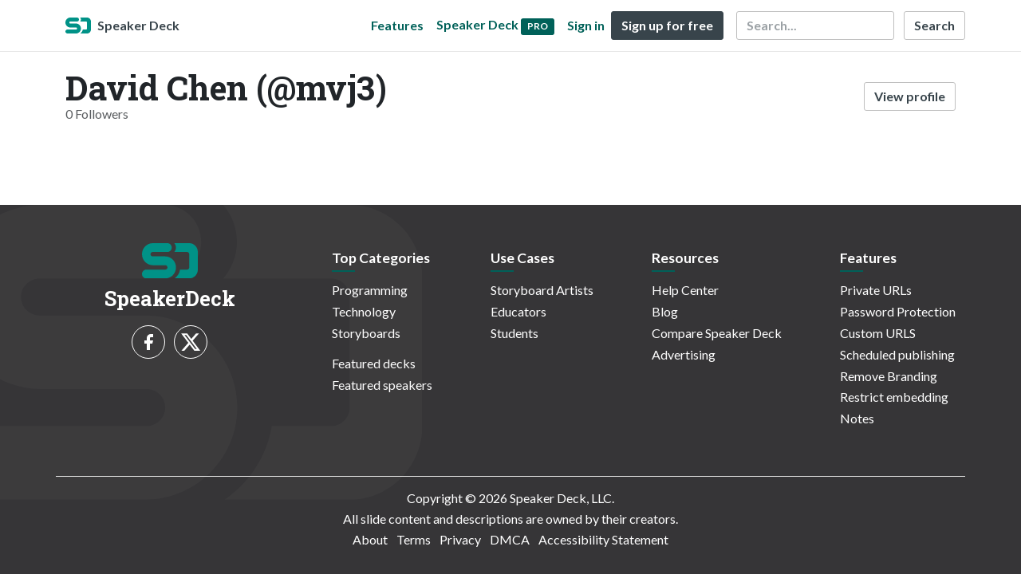

--- FILE ---
content_type: application/javascript; charset=UTF-8
request_url: https://speakerdeck.com/cdn-cgi/challenge-platform/h/g/scripts/jsd/fc21b7e0d793/main.js?
body_size: 4689
content:
window._cf_chl_opt={oPNF3:'g'};~function(N5,W,T,X,L,m,j,e,K){N5=E,function(B,n,Ni,N4,G,V){for(Ni={B:238,n:185,G:256,V:183,D:291,f:198,h:202,g:254,U:288,y:177,C:282,z:285},N4=E,G=B();!![];)try{if(V=parseInt(N4(Ni.B))/1*(parseInt(N4(Ni.n))/2)+parseInt(N4(Ni.G))/3+parseInt(N4(Ni.V))/4*(parseInt(N4(Ni.D))/5)+-parseInt(N4(Ni.f))/6*(parseInt(N4(Ni.h))/7)+-parseInt(N4(Ni.g))/8*(-parseInt(N4(Ni.U))/9)+parseInt(N4(Ni.y))/10*(-parseInt(N4(Ni.C))/11)+-parseInt(N4(Ni.z))/12,V===n)break;else G.push(G.shift())}catch(D){G.push(G.shift())}}(N,783278),W=this||self,T=W[N5(205)],X=function(NV,NH,Nk,NK,N6,n,G,V){return NV={B:224,n:217},NH={B:245,n:225,G:245,V:245,D:245,f:173,h:245,g:249,U:225,y:249},Nk={B:271},NK={B:271,n:249,G:184,V:248,D:293,f:293,h:286,g:225,U:286,y:225,C:225,z:286,d:245,s:225,R:245,I:225,l:173},N6=N5,n=String[N6(NV.B)],G={'h':function(D,NY){return NY={B:172,n:249},null==D?'':G.g(D,6,function(f,N7){return N7=E,N7(NY.B)[N7(NY.n)](f)})},'g':function(D,U,y,N8,C,z,s,R,I,Z,M,A,x,J,N0,N1,N2,N3){if(N8=N6,null==D)return'';for(z={},s={},R='',I=2,Z=3,M=2,A=[],x=0,J=0,N0=0;N0<D[N8(NK.B)];N0+=1)if(N1=D[N8(NK.n)](N0),Object[N8(NK.G)][N8(NK.V)][N8(NK.D)](z,N1)||(z[N1]=Z++,s[N1]=!0),N2=R+N1,Object[N8(NK.G)][N8(NK.V)][N8(NK.D)](z,N2))R=N2;else{if(Object[N8(NK.G)][N8(NK.V)][N8(NK.f)](s,R)){if(256>R[N8(NK.h)](0)){for(C=0;C<M;x<<=1,J==U-1?(J=0,A[N8(NK.g)](y(x)),x=0):J++,C++);for(N3=R[N8(NK.U)](0),C=0;8>C;x=x<<1.93|N3&1.36,J==U-1?(J=0,A[N8(NK.y)](y(x)),x=0):J++,N3>>=1,C++);}else{for(N3=1,C=0;C<M;x=N3|x<<1.83,U-1==J?(J=0,A[N8(NK.C)](y(x)),x=0):J++,N3=0,C++);for(N3=R[N8(NK.z)](0),C=0;16>C;x=x<<1|1&N3,U-1==J?(J=0,A[N8(NK.g)](y(x)),x=0):J++,N3>>=1,C++);}I--,0==I&&(I=Math[N8(NK.d)](2,M),M++),delete s[R]}else for(N3=z[R],C=0;C<M;x=N3&1|x<<1,U-1==J?(J=0,A[N8(NK.s)](y(x)),x=0):J++,N3>>=1,C++);R=(I--,I==0&&(I=Math[N8(NK.d)](2,M),M++),z[N2]=Z++,String(N1))}if(R!==''){if(Object[N8(NK.G)][N8(NK.V)][N8(NK.D)](s,R)){if(256>R[N8(NK.h)](0)){for(C=0;C<M;x<<=1,J==U-1?(J=0,A[N8(NK.g)](y(x)),x=0):J++,C++);for(N3=R[N8(NK.U)](0),C=0;8>C;x=x<<1.24|1.39&N3,J==U-1?(J=0,A[N8(NK.y)](y(x)),x=0):J++,N3>>=1,C++);}else{for(N3=1,C=0;C<M;x=x<<1.75|N3,J==U-1?(J=0,A[N8(NK.g)](y(x)),x=0):J++,N3=0,C++);for(N3=R[N8(NK.h)](0),C=0;16>C;x=x<<1.86|1&N3,J==U-1?(J=0,A[N8(NK.y)](y(x)),x=0):J++,N3>>=1,C++);}I--,I==0&&(I=Math[N8(NK.R)](2,M),M++),delete s[R]}else for(N3=z[R],C=0;C<M;x=1.68&N3|x<<1,U-1==J?(J=0,A[N8(NK.I)](y(x)),x=0):J++,N3>>=1,C++);I--,I==0&&M++}for(N3=2,C=0;C<M;x=x<<1|N3&1,J==U-1?(J=0,A[N8(NK.C)](y(x)),x=0):J++,N3>>=1,C++);for(;;)if(x<<=1,J==U-1){A[N8(NK.C)](y(x));break}else J++;return A[N8(NK.l)]('')},'j':function(D,Nb,N9){return Nb={B:286},N9=N6,D==null?'':''==D?null:G.i(D[N9(Nk.B)],32768,function(f,NN){return NN=N9,D[NN(Nb.B)](f)})},'i':function(D,U,y,Nw,C,z,s,R,I,Z,M,A,x,J,N0,N1,N3,N2){for(Nw=N6,C=[],z=4,s=4,R=3,I=[],A=y(0),x=U,J=1,Z=0;3>Z;C[Z]=Z,Z+=1);for(N0=0,N1=Math[Nw(NH.B)](2,2),M=1;N1!=M;N2=x&A,x>>=1,x==0&&(x=U,A=y(J++)),N0|=M*(0<N2?1:0),M<<=1);switch(N0){case 0:for(N0=0,N1=Math[Nw(NH.B)](2,8),M=1;N1!=M;N2=x&A,x>>=1,0==x&&(x=U,A=y(J++)),N0|=(0<N2?1:0)*M,M<<=1);N3=n(N0);break;case 1:for(N0=0,N1=Math[Nw(NH.B)](2,16),M=1;N1!=M;N2=x&A,x>>=1,x==0&&(x=U,A=y(J++)),N0|=(0<N2?1:0)*M,M<<=1);N3=n(N0);break;case 2:return''}for(Z=C[3]=N3,I[Nw(NH.n)](N3);;){if(J>D)return'';for(N0=0,N1=Math[Nw(NH.G)](2,R),M=1;M!=N1;N2=A&x,x>>=1,0==x&&(x=U,A=y(J++)),N0|=(0<N2?1:0)*M,M<<=1);switch(N3=N0){case 0:for(N0=0,N1=Math[Nw(NH.V)](2,8),M=1;M!=N1;N2=x&A,x>>=1,0==x&&(x=U,A=y(J++)),N0|=M*(0<N2?1:0),M<<=1);C[s++]=n(N0),N3=s-1,z--;break;case 1:for(N0=0,N1=Math[Nw(NH.D)](2,16),M=1;N1!=M;N2=x&A,x>>=1,x==0&&(x=U,A=y(J++)),N0|=(0<N2?1:0)*M,M<<=1);C[s++]=n(N0),N3=s-1,z--;break;case 2:return I[Nw(NH.f)]('')}if(0==z&&(z=Math[Nw(NH.h)](2,R),R++),C[N3])N3=C[N3];else if(N3===s)N3=Z+Z[Nw(NH.g)](0);else return null;I[Nw(NH.U)](N3),C[s++]=Z+N3[Nw(NH.y)](0),z--,Z=N3,0==z&&(z=Math[Nw(NH.V)](2,R),R++)}}},V={},V[N6(NV.n)]=G.h,V}(),L=v(),m={},m[N5(276)]='o',m[N5(211)]='s',m[N5(174)]='u',m[N5(196)]='z',m[N5(250)]='n',m[N5(270)]='I',m[N5(207)]='b',j=m,W[N5(244)]=function(B,G,V,D,NM,NZ,Nc,Nu,g,U,y,C,z,s){if(NM={B:204,n:233,G:218,V:204,D:233,f:229,h:200,g:213,U:229,y:265,C:243,z:271,d:261,s:289},NZ={B:189,n:271,G:273},Nc={B:184,n:248,G:293,V:225},Nu=N5,null===G||G===void 0)return D;for(g=Y(G),B[Nu(NM.B)][Nu(NM.n)]&&(g=g[Nu(NM.G)](B[Nu(NM.V)][Nu(NM.D)](G))),g=B[Nu(NM.f)][Nu(NM.h)]&&B[Nu(NM.g)]?B[Nu(NM.U)][Nu(NM.h)](new B[(Nu(NM.g))](g)):function(R,Nv,I){for(Nv=Nu,R[Nv(NZ.B)](),I=0;I<R[Nv(NZ.n)];R[I+1]===R[I]?R[Nv(NZ.G)](I+1,1):I+=1);return R}(g),U='nAsAaAb'.split('A'),U=U[Nu(NM.y)][Nu(NM.C)](U),y=0;y<g[Nu(NM.z)];C=g[y],z=i(B,G,C),U(z)?(s=z==='s'&&!B[Nu(NM.d)](G[C]),Nu(NM.s)===V+C?h(V+C,z):s||h(V+C,G[C])):h(V+C,z),y++);return D;function h(R,I,No){No=E,Object[No(Nc.B)][No(Nc.n)][No(Nc.G)](D,I)||(D[I]=[]),D[I][No(Nc.V)](R)}},e=N5(242)[N5(221)](';'),K=e[N5(265)][N5(243)](e),W[N5(192)]=function(B,n,Nx,NL,G,V,D,h){for(Nx={B:209,n:271,G:260,V:225,D:219},NL=N5,G=Object[NL(Nx.B)](n),V=0;V<G[NL(Nx.n)];V++)if(D=G[V],D==='f'&&(D='N'),B[D]){for(h=0;h<n[G[V]][NL(Nx.n)];-1===B[D][NL(Nx.G)](n[G[V]][h])&&(K(n[G[V]][h])||B[D][NL(Nx.V)]('o.'+n[G[V]][h])),h++);}else B[D]=n[G[V]][NL(Nx.D)](function(g){return'o.'+g})},k();function S(B,ND,NE){return ND={B:206},NE=N5,Math[NE(ND.B)]()<B}function v(Nz,NT){return Nz={B:199},NT=N5,crypto&&crypto[NT(Nz.B)]?crypto[NT(Nz.B)]():''}function k(w3,w2,w0,Na,B,n,G,V,D){if(w3={B:263,n:222,G:226,V:281,D:246,f:246,h:267,g:239,U:239},w2={B:226,n:281,G:239},w0={B:187},Na=N5,B=W[Na(w3.B)],!B)return;if(!O())return;(n=![],G=B[Na(w3.n)]===!![],V=function(Nm,f){if(Nm=Na,!n){if(n=!![],!O())return;f=b(),o(f.r,function(h){H(B,h)}),f.e&&a(Nm(w0.B),f.e)}},T[Na(w3.G)]!==Na(w3.V))?V():W[Na(w3.D)]?T[Na(w3.f)](Na(w3.h),V):(D=T[Na(w3.g)]||function(){},T[Na(w3.U)]=function(Nj){Nj=Na,D(),T[Nj(w2.B)]!==Nj(w2.n)&&(T[Nj(w2.G)]=D,V())})}function Q(B,n,NR,NS){return NR={B:171,n:171,G:184,V:274,D:293,f:260,h:259},NS=N5,n instanceof B[NS(NR.B)]&&0<B[NS(NR.n)][NS(NR.G)][NS(NR.V)][NS(NR.D)](n)[NS(NR.f)](NS(NR.h))}function E(w,p,B,n){return w=w-171,B=N(),n=B[w],n}function O(Nh,NB,B,n,G){return Nh={B:203,n:241},NB=N5,B=3600,n=P(),G=Math[NB(Nh.B)](Date[NB(Nh.n)]()/1e3),G-n>B?![]:!![]}function a(V,D,Ns,NX,f,h,g,U,y,C,z,d){if(Ns={B:266,n:247,G:263,V:193,D:180,f:190,h:230,g:236,U:228,y:214,C:182,z:292,d:268,s:269,R:186,I:180,l:191,c:191,Z:201,M:188,A:179,x:231,J:210,N0:216,N1:278,N2:240,N3:217},NX=N5,!S(0))return![];h=(f={},f[NX(Ns.B)]=V,f[NX(Ns.n)]=D,f);try{g=W[NX(Ns.G)],U=NX(Ns.V)+W[NX(Ns.D)][NX(Ns.f)]+NX(Ns.h)+g.r+NX(Ns.g),y=new W[(NX(Ns.U))](),y[NX(Ns.y)](NX(Ns.C),U),y[NX(Ns.z)]=2500,y[NX(Ns.d)]=function(){},C={},C[NX(Ns.s)]=W[NX(Ns.D)][NX(Ns.s)],C[NX(Ns.R)]=W[NX(Ns.I)][NX(Ns.R)],C[NX(Ns.l)]=W[NX(Ns.D)][NX(Ns.c)],C[NX(Ns.Z)]=W[NX(Ns.D)][NX(Ns.M)],C[NX(Ns.A)]=L,z=C,d={},d[NX(Ns.x)]=h,d[NX(Ns.J)]=z,d[NX(Ns.N0)]=NX(Ns.N1),y[NX(Ns.N2)](X[NX(Ns.N3)](d))}catch(s){}}function H(G,V,w4,NQ,D,f){if(w4={B:222,n:223,G:216,V:272,D:284,f:287,h:223,g:255,U:176,y:284,C:212,z:258,d:176},NQ=N5,!G[NQ(w4.B)])return;V===NQ(w4.n)?(D={},D[NQ(w4.G)]=NQ(w4.V),D[NQ(w4.D)]=G.r,D[NQ(w4.f)]=NQ(w4.h),W[NQ(w4.g)][NQ(w4.U)](D,'*')):(f={},f[NQ(w4.G)]=NQ(w4.V),f[NQ(w4.y)]=G.r,f[NQ(w4.f)]=NQ(w4.C),f[NQ(w4.z)]=V,W[NQ(w4.g)][NQ(w4.d)](f,'*'))}function Y(B,Nl,NO,n){for(Nl={B:218,n:209,G:275},NO=N5,n=[];null!==B;n=n[NO(Nl.B)](Object[NO(Nl.n)](B)),B=Object[NO(Nl.G)](B));return n}function i(B,n,G,Nt,NP,V,D){NP=(Nt={B:276,n:290,G:208,V:229,D:194,f:290},N5);try{V=n[G]}catch(h){return'i'}if(null==V)return V===void 0?'u':'x';if(NP(Nt.B)==typeof V)try{if(NP(Nt.n)==typeof V[NP(Nt.G)])return V[NP(Nt.G)](function(){}),'p'}catch(g){}return B[NP(Nt.V)][NP(Nt.D)](V)?'a':V===B[NP(Nt.V)]?'C':!0===V?'T':V===!1?'F':(D=typeof V,NP(Nt.f)==D?Q(B,V)?'N':'f':j[D]||'?')}function N(w5){return w5='d.cookie,function,594005MzlWLP,timeout,call,Function,b5x28wNj7WCfM1a0Vl9pSz4LQyDEYc-$sZAhrJeduIO6G3FHkTmPUgnKqXotRv+Bi,join,undefined,onload,postMessage,20leJyiS,style,ntYsJ1,_cf_chl_opt,/jsd/oneshot/fc21b7e0d793/0.5922465077708612:1768151650:mbm01K7O0DBfzmD_8adpFWvSV-MOjzrSKgmUSVLFwY8/,POST,52ECNdQe,prototype,2jNghFA,syUs3,error on cf_chl_props,riYFq1,sort,oPNF3,HnhLR9,oxFY5,/cdn-cgi/challenge-platform/h/,isArray,appendChild,symbol,stringify,30lBxymD,randomUUID,from,UHTeq3,366464kJQPQK,floor,Object,document,random,boolean,catch,keys,chctx,string,error,Set,open,contentWindow,source,UhXcHEy,concat,map,href,split,api,success,fromCharCode,push,readyState,http-code:,XMLHttpRequest,Array,/b/ov1/0.5922465077708612:1768151650:mbm01K7O0DBfzmD_8adpFWvSV-MOjzrSKgmUSVLFwY8/,errorInfoObject,iframe,getOwnPropertyNames,body,clientInformation,/invisible/jsd,display: none,128596sJgdfo,onreadystatechange,send,now,_cf_chl_opt;NaZoI3;Bshk0;IzgW1;qzjKa3;GBApq0;giyU9;KutOj0;QgiX4;Khftj4;Lfpaq4;zBhRN3;JSmY9;Ntxi4;oxFY5;TDAZ2;ldLC0,bind,Ntxi4,pow,addEventListener,GsWUx0,hasOwnProperty,charAt,number,onerror,location,tabIndex,944VssCAs,parent,3670482MIZuEO,contentDocument,detail,[native code],indexOf,isNaN,navigator,__CF$cv$params,xhr-error,includes,jCNy9,DOMContentLoaded,ontimeout,KljLg4,bigint,length,cloudflare-invisible,splice,toString,getPrototypeOf,object,status,jsd,createElement,removeChild,loading,6743506fNkhZe,log,sid,24359124GVbnmJ,charCodeAt,event,107127onVOPu'.split(','),N=function(){return w5},N()}function o(B,n,NC,Ny,NU,Ng,Nn,G,V,D){NC={B:263,n:283,G:180,V:228,D:214,f:182,h:193,g:190,U:181,y:222,C:292,z:268,d:175,s:251,R:252,I:220,l:222,c:240,Z:217,M:197},Ny={B:264},NU={B:277,n:277,G:223,V:227},Ng={B:292},Nn=N5,G=W[Nn(NC.B)],console[Nn(NC.n)](W[Nn(NC.G)]),V=new W[(Nn(NC.V))](),V[Nn(NC.D)](Nn(NC.f),Nn(NC.h)+W[Nn(NC.G)][Nn(NC.g)]+Nn(NC.U)+G.r),G[Nn(NC.y)]&&(V[Nn(NC.C)]=5e3,V[Nn(NC.z)]=function(NG){NG=Nn,n(NG(Ng.B))}),V[Nn(NC.d)]=function(NF){NF=Nn,V[NF(NU.B)]>=200&&V[NF(NU.n)]<300?n(NF(NU.G)):n(NF(NU.V)+V[NF(NU.B)])},V[Nn(NC.s)]=function(NW){NW=Nn,n(NW(Ny.B))},D={'t':P(),'lhr':T[Nn(NC.R)]&&T[Nn(NC.R)][Nn(NC.I)]?T[Nn(NC.R)][Nn(NC.I)]:'','api':G[Nn(NC.l)]?!![]:![],'payload':B},V[Nn(NC.c)](X[Nn(NC.Z)](JSON[Nn(NC.M)](D)))}function P(Nf,Np,B){return Nf={B:263,n:203},Np=N5,B=W[Np(Nf.B)],Math[Np(Nf.n)](+atob(B.t))}function b(NJ,Nr,G,V,D,f,h){Nr=(NJ={B:279,n:232,G:178,V:237,D:253,f:234,h:195,g:215,U:235,y:262,C:257,z:234,d:280},N5);try{return G=T[Nr(NJ.B)](Nr(NJ.n)),G[Nr(NJ.G)]=Nr(NJ.V),G[Nr(NJ.D)]='-1',T[Nr(NJ.f)][Nr(NJ.h)](G),V=G[Nr(NJ.g)],D={},D=Ntxi4(V,V,'',D),D=Ntxi4(V,V[Nr(NJ.U)]||V[Nr(NJ.y)],'n.',D),D=Ntxi4(V,G[Nr(NJ.C)],'d.',D),T[Nr(NJ.z)][Nr(NJ.d)](G),f={},f.r=D,f.e=null,f}catch(g){return h={},h.r={},h.e=g,h}}}()